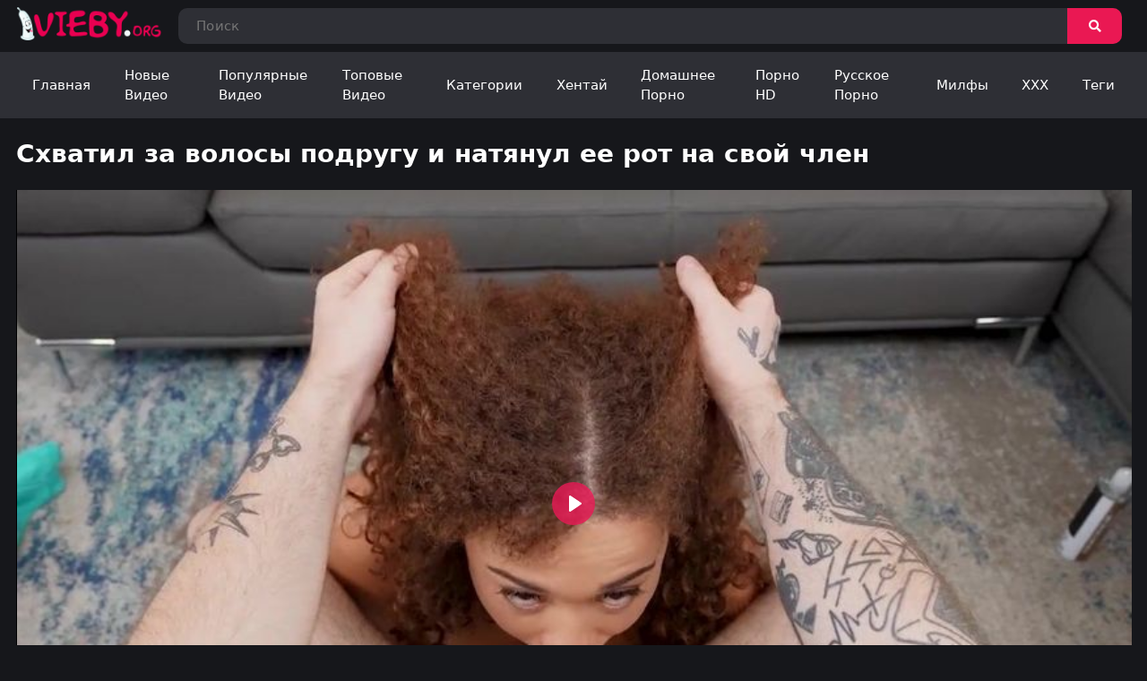

--- FILE ---
content_type: text/html; charset=utf-8
request_url: https://vieby.org/videos/shvatil-za-volosy-podrugu-i-natyanul-ee-rot-na-svoy-chlen
body_size: 7978
content:
<!DOCTYPE html>
<html lang="ru">

<head>
	<meta charset="UTF-8">
	<meta name="viewport" content="width=device-width, initial-scale=1, maximum-scale=1">

		<link rel="icon" href="https://vieby.org/favicon.ico" type="image/x-icon">
	
		<title>ВыЕБУ! Схватил за волосы подругу и натянул ее рот на свой член, смотреть порно видео.</title>
	<meta name="description" content="Смотрите онлайн, Схватил за волосы подругу и натянул ее рот на свой член бесплатно в хорошем качестве, а так же выбирайте другое порно видео из списка" />
	
				
			<style>
			@font-face {
	font-family: "iconfonts";
	src: url("/static/fonts/iconfonts.eot");
	src: url("/static/fonts/iconfonts.eot?#iefix") format("eot"),
		url("/static/fonts/iconfonts.woff2") format("woff2"),
		url("/static/fonts/iconfonts.woff") format("woff"),
		url("/static/fonts/iconfonts.ttf") format("truetype"),
		url("/static/fonts/iconfonts.svg#iconfonts") format("svg");
	font-weight: normal;
	font-style: normal;
	font-display: swap;
}

.f {
	display: inline-block;
	font-family: "iconfonts";
	font-style: normal;
	font-weight: normal;
	vertical-align: bottom;
	-webkit-font-smoothing: antialiased;
	-moz-osx-font-smoothing: grayscale;
}

.f-bars:before {
	content: "\EA01";
}

.f-bug:before {
	content: "\EA02";
}

.f-calendar:before {
	content: "\EA03";
}

.f-clock:before {
	content: "\EA04";
}

.f-comments:before {
	content: "\EA05";
}

.f-copyright:before {
	content: "\EA06";
}

.f-eye:before {
	content: "\EA07";
}

.f-hashtag:before {
	content: "\EA08";
}

.f-home:before {
	content: "\EA09";
}

.f-photo-video:before {
	content: "\EA0A";
}

.f-question-circle:before {
	content: "\EA0B";
}

.f-search:before {
	content: "\EA0C";
}

.f-share:before {
	content: "\EA0D";
}

.f-thumbs-down:before {
	content: "\EA0E";
}

.f-thumbs-up:before {
	content: "\EA0F";
}

.f-video:before {
	content: "\EA10";
}
@import url(https://fonts.googleapis.com/css?family=Roboto+Condensed:400,700&display=swap&subset=cyrillic);*{box-sizing:border-box}html{line-height:1.5}body{font:400 14px/1.2 -apple-system,system-ui,BlinkMacSystemFont,Segoe UI,Roboto,Helvetica Neue,Arial,sans-serif;position:relative;color:#212121;margin:0;min-height:100%;min-width:20em;line-height:inherit;color:#fff;background-color:#16171b}a{color:#fff;text-decoration:none}button,input,textarea{font:400 14px/1.2 -apple-system,system-ui,BlinkMacSystemFont,Segoe UI,Roboto,Helvetica Neue,Arial,sans-serif}.holder{margin:0 auto;overflow:hidden;position:relative}.header{justify-content:center;flex-direction:column}.header,.header .header-top{display:flex;align-items:center;width:100%}.header .header-top{justify-content:space-between;padding:.5em 1.25em;background-color:#16171b}.header .header-top .header-top-search-holder{padding:0 .75em 0 1.25em;width:100%}.header .header-top .header-top-search-holder form{position:relative}.header .header-top .header-top-search-holder form input{outline:none;width:100%;border:0;background:none;border-radius:10px;background-color:#2e2f35;color:#8b8f96;font-size:15px;font-weight:400;line-height:20px;padding:10px 65px 10px 20px;letter-spacing:.38px}.header .header-top .header-top-search-holder form button{position:absolute;right:0;top:0;height:100%;cursor:pointer;outline:none;border:none;transition:all .3s;line-height:49px;color:#fff;speak:none;font-style:normal;font-weight:400;font-variant:normal;text-transform:none;-webkit-font-smoothing:antialiased;-moz-osx-font-smoothing:grayscale;width:61px;border-radius:0 10px 10px 0;background-color:#ea1853;padding:10px 20px;line-height:20px}.header .header-top .header-top-search-holder form button:hover{background-color:#3b3d44}.header .header-bottom{display:flex;justify-content:space-between;align-items:center;padding:0 1.25em;width:100%;background-color:#2e2f35}.header .header-bottom .header-bottom-navigation-button{display:none;padding:.5em 1.25em;transition:all .3s}.header .header-bottom .header-bottom-navigation-button i{font-size:1.5em}.header .header-bottom .header-bottom-navigation-button.active,.header .header-bottom .header-bottom-navigation-button:hover{color:#ea1853}.header .header-bottom .header-bottom-navigation-menu{display:flex;justify-content:flex-start;align-items:center;z-index:4}.header .header-bottom .header-bottom-navigation-menu .header-bottom-navigation-menu-item{display:block;height:100%;padding:1em 1.25em;font-size:15px;transition:all .3s}.header .header-bottom .header-bottom-navigation-menu .header-bottom-navigation-menu-item i{font-size:1.5em}.header .header-bottom .header-bottom-navigation-menu .header-bottom-navigation-menu-item.active{color:#ea1853;border-bottom:2px solid #ea1853}.header .header-bottom .header-bottom-navigation-menu .header-bottom-navigation-menu-item.active i{color:#ea1853}.header .header-bottom .header-bottom-navigation-menu .header-bottom-navigation-menu-item:hover{color:#ea1853;border-bottom:2px solid #ea1853}.header .header-bottom .header-bottom-navigation-menu .header-bottom-navigation-menu-item:hover i{color:#ea1853}@media screen and (max-width:779px){.header-top{flex-direction:column;justify-content:center;align-items:center}.header-top .header-top-logo-holder{margin-bottom:.75em}.header-top .header-top-search-holder{padding:0!important;margin-bottom:.75em}.header-bottom{position:relative}.header-bottom .header-bottom-navigation-button{display:block!important;padding:.5em 1.25em .5em 0!important}.header-bottom .header-bottom-navigation-menu{width:100%;opacity:0;visibility:hidden;position:absolute;flex-wrap:wrap;left:0;top:100%;background-color:#1f2125;padding:.75em;transform:translateX(-100%);transition:all .3s}.header-bottom .header-bottom-navigation-menu.active{opacity:1;visibility:visible;transform:translateX(0)}.header-bottom .header-bottom-navigation-menu .header-bottom-navigation-menu-item{width:100%}}.footer-separator{padding:3em 0 2em;background-color:#2e2f35}.footer{flex-direction:column;background:#16171b;padding:0 .75em}.footer,.footer .footer-top{display:flex;justify-content:center;align-items:center;width:100%}.footer .footer-top{padding:7em 0 3em}.footer .footer-bottom{color:#8b8f96;padding-bottom:3em}.content-holder,.footer .footer-bottom{width:100%;display:flex;justify-content:center;align-items:center}.content-holder{padding:0 1.25em;margin:0 auto;flex-direction:column}.content-holder .content-holder-part{display:flex;justify-content:center;align-items:center;flex-wrap:wrap;width:100%}.content-holder .content-holder-part .content-holder-part-top{width:100%}.content-holder .content-holder-part .content-holder-part-top div,.content-holder .content-holder-part .content-holder-part-top h1{display:block;font-size:2em;-webkit-margin-before:.67em;margin-block-start:.67em;-webkit-margin-after:.67em;margin-block-end:.67em;-webkit-margin-start:0;margin-inline-start:0;-webkit-margin-end:0;margin-inline-end:0;font-weight:700}.content-holder .content-holder-part .content-holder-part-bottom{display:flex;justify-content:space-between;align-items:flex-start;flex-wrap:wrap;width:100%}.content-holder .content-holder-part .content-holder-part-bottom.malo{justify-content:flex-start}.content-holder .content-holder-part .content-holder-part-bottom.malo .content-holder-part-bottom-item{padding:0 .5em 0 0}.content-holder .content-holder-part .content-holder-part-bottom .content-holder-part-bottom-item{transition:all .3s;border-radius:.75em;overflow:hidden;margin-bottom:.8em;width:calc(25% - .5em)}.content-holder .content-holder-part .content-holder-part-bottom .content-holder-part-bottom-item.categories{width:auto}.content-holder .content-holder-part .content-holder-part-bottom .content-holder-part-bottom-item:hover{background-color:#2e2f35}.content-holder .content-holder-part .content-holder-part-bottom .content-holder-part-bottom-item:hover .content-holder-part-bottom-item-link .item-img-holder img{border-bottom-left-radius:0;border-bottom-right-radius:0}.content-holder .content-holder-part .content-holder-part-bottom .content-holder-part-bottom-item .content-holder-part-bottom-item-link{display:flex;justify-content:center;align-items:center;flex-direction:column;width:100%;height:100%}.content-holder .content-holder-part .content-holder-part-bottom .content-holder-part-bottom-item .content-holder-part-bottom-item-link .item-img-holder{width:100%;position:relative}.content-holder .content-holder-part .content-holder-part-bottom .content-holder-part-bottom-item .content-holder-part-bottom-item-link .item-img-holder img{border-radius:.75em;transition:all .3s;width:100%}.content-holder .content-holder-part .content-holder-part-bottom .content-holder-part-bottom-item .content-holder-part-bottom-item-link .item-img-holder .definition{position:absolute;top:5px;right:5px;z-index:3;font-weight:900;text-transform:uppercase;padding:6px 9px;color:#fff;font-size:12px;font-weight:400;line-height:12px;letter-spacing:.12px;border-radius:12px;background-color:rgba(0,0,0,.6);border-radius:7px}.content-holder .content-holder-part .content-holder-part-bottom .content-holder-part-bottom-item .content-holder-part-bottom-item-link .item-info-holder{width:100%;padding:1em .75em .75em}.content-holder .content-holder-part .content-holder-part-bottom .content-holder-part-bottom-item .content-holder-part-bottom-item-link .item-info-holder .item-info-holder-top .item-info-holder-top-title{color:#fff;font-size:1em;line-height:1.25em;font-weight:700;word-wrap:break-word;margin-bottom:.4em}.content-holder .content-holder-part .content-holder-part-bottom .content-holder-part-bottom-item .content-holder-part-bottom-item-link .item-info-holder .item-info-holder-bottom,.content-holder .content-holder-part .content-holder-part-bottom .content-holder-part-bottom-item .content-holder-part-bottom-item-link .item-info-holder .item-info-holder-middle{display:flex;justify-content:space-between;align-items:center;flex-direction:row;color:#8b8f96}.content-holder .content-holder-part .content-holder-part-video{width:100%}.content-holder .content-holder-part .content-holder-part-video .content-holder-part-video-info{display:flex;justify-content:center;align-items:flex-start;flex-direction:column}.content-holder .content-holder-part .content-holder-part-video .content-holder-part-video-info .content-holder-part-video-info-bot,.content-holder .content-holder-part .content-holder-part-video .content-holder-part-video-info .content-holder-part-video-info-top{width:100%;display:flex}.content-holder .content-holder-part .content-holder-part-video .content-holder-part-video-info .content-holder-part-video-info-top{justify-content:center;align-items:flex-start;flex-direction:column;padding:0 0 2em}.content-holder .content-holder-part .content-holder-part-video .content-holder-part-video-info .content-holder-part-video-info-top .video-info-top-rating{position:relative;display:flex;justify-content:flex-start;align-items:center;flex-direction:row;padding:2em 0;width:100%}.content-holder .content-holder-part .content-holder-part-video .content-holder-part-video-info .content-holder-part-video-info-top .video-info-top-rating .video-dislike,.content-holder .content-holder-part .content-holder-part-video .content-holder-part-video-info .content-holder-part-video-info-top .video-info-top-rating .video-like{outline:none;background:none;border:none;color:#8b8f96;font-size:2em;cursor:pointer;transition:all .3s}.content-holder .content-holder-part .content-holder-part-video .content-holder-part-video-info .content-holder-part-video-info-top .video-info-top-rating .video-like:hover{color:#47b119}.content-holder .content-holder-part .content-holder-part-video .content-holder-part-video-info .content-holder-part-video-info-top .video-info-top-rating .video-dislike:hover{color:#ea1853}.content-holder .content-holder-part .content-holder-part-video .content-holder-part-video-info .content-holder-part-video-info-top .video-info-top-rating .video-info-top-rating-circle{position:relative;border-radius:.75em;width:10em!important;background-color:#8b8f96;height:2em}.content-holder .content-holder-part .content-holder-part-video .content-holder-part-video-info .content-holder-part-video-info-top .video-info-top-rating .video-info-top-rating-circle #video-rating-details{z-index:3;position:absolute;left:50%;top:50%;transform:translate(-50%,-50%);height:1.5em;width:9em;background-color:#16171b;text-align:center;border-radius:.5em}.content-holder .content-holder-part .content-holder-part-video .content-holder-part-video-info .content-holder-part-video-info-top .video-info-top-rating .video-info-top-rating-circle #video-rating-scale{top:50%;left:0;transform:translateY(-50%);position:absolute;border-radius:.75em;width:10em!important;background-color:#47b119;height:2em;z-index:2}.content-holder .content-holder-part .content-holder-part-video .content-holder-part-video-info .content-holder-part-video-info-top .video-info-top-data{display:flex;justify-content:flex-start;align-items:flex-start;flex-direction:row;width:100%}.content-holder .content-holder-part .content-holder-part-video .content-holder-part-video-info .content-holder-part-video-info-top .video-info-top-data .video-info-top-data-item{margin:0 2.5rem 0 0;position:relative;font-size:14px;font-weight:400;line-height:16px}.content-holder .content-holder-part .content-holder-part-video .content-holder-part-video-info .content-holder-part-video-info-top .video-info-top-data .video-info-top-data-item i,.content-holder .content-holder-part .content-holder-part-video .content-holder-part-video-info .content-holder-part-video-info-top .video-info-top-data .video-info-top-data-item span{color:#8b8f96}.content-holder .content-holder-part .content-holder-part-video .content-holder-part-video-info .content-holder-part-video-info-bot{flex-direction:column;justify-content:center;align-items:flex-start;padding:0 0 2em}.content-holder .content-holder-part .content-holder-part-video .content-holder-part-video-info .content-holder-part-video-info-bot .video-info-bot-description{width:100%;padding-bottom:.5em}.content-holder .content-holder-part .content-holder-part-video .content-holder-part-video-info .content-holder-part-video-info-bot .video-info-bot-description span{color:#8b8f96}.content-holder .content-holder-part .content-holder-part-video .content-holder-part-video-info .content-holder-part-video-info-bot .video-info-bot-categories,.content-holder .content-holder-part .content-holder-part-video .content-holder-part-video-info .content-holder-part-video-info-bot .video-info-bot-tags{width:100%;display:flex;justify-content:flex-start;align-items:center;flex-wrap:wrap}.content-holder .content-holder-part .content-holder-part-video .content-holder-part-video-info .content-holder-part-video-info-bot .video-info-bot-categories span,.content-holder .content-holder-part .content-holder-part-video .content-holder-part-video-info .content-holder-part-video-info-bot .video-info-bot-tags span{color:#8b8f96}.content-holder .content-holder-part .content-holder-part-video .content-holder-part-video-info .content-holder-part-video-info-bot .video-info-bot-categories a,.content-holder .content-holder-part .content-holder-part-video .content-holder-part-video-info .content-holder-part-video-info-bot .video-info-bot-tags a{background-color:#ea1853;border-radius:.75em;margin:.3em;padding:.5em 1em;color:#fff;transition:all .3s}.content-holder .content-holder-part .content-holder-part-video .content-holder-part-video-info .content-holder-part-video-info-bot .video-info-bot-categories a:hover,.content-holder .content-holder-part .content-holder-part-video .content-holder-part-video-info .content-holder-part-video-info-bot .video-info-bot-tags a:hover{background-color:#2e2f35;color:#8b8f96}.content-holder .content-holder-part .content-holder-part-video .content-holder-part-video-info .content-holder-part-video-info-more{visibility:hidden;opacity:0;height:0;display:flex;justify-content:center;align-items:center;width:100%}.content-holder .content-holder-part .content-holder-part-video .content-holder-part-video-info .content-holder-part-video-info-more .info-more-button{padding:.75em;color:#fff;background-color:#ea1853;border-radius:.75em;transition:all .3s;cursor:pointer}.content-holder .content-holder-part .content-holder-part-video .content-holder-part-video-info .content-holder-part-video-info-more .info-more-button.active,.content-holder .content-holder-part .content-holder-part-video .content-holder-part-video-info .content-holder-part-video-info-more .info-more-button:hover{background-color:#2e2f35;color:#8b8f96}.content-holder .content-holder-part .content-holder-part-video .content-holder-part-video-info .content-holder-part-video-info-more .info-more-button.active:hover{color:#fff;background-color:#ea1853}.content-holder .content-holder-part .content-holder-tags-top{display:flex;justify-content:space-between;align-items:center;flex-direction:row;width:100%}.content-holder .content-holder-part .content-holder-tags-top .content-holder-tags-top-title div,.content-holder .content-holder-part .content-holder-tags-top .content-holder-tags-top-title h1,.content-holder .content-holder-part .content-holder-tags-top .content-holder-tags-top-title h3{display:block;font-size:2em;-webkit-margin-before:.67em;margin-block-start:.67em;-webkit-margin-after:.67em;margin-block-end:.67em;-webkit-margin-start:0;margin-inline-start:0;-webkit-margin-end:0;margin-inline-end:0;font-weight:700}.content-holder .content-holder-part .content-holder-tags-top .content-holder-tags-top-all{text-align:center;text-transform:capitalize;border-radius:.75em;background-color:#ea1853;color:#fff;font-size:1em;font-weight:400;transition:all .3s}.content-holder .content-holder-part .content-holder-tags-top .content-holder-tags-top-all a{transition:all .3s;display:block;padding:.75em 2em}.content-holder .content-holder-part .content-holder-tags-top .content-holder-tags-top-all:hover{background-color:#34363c}.content-holder .content-holder-part .content-holder-tags-top .content-holder-tags-top-all:hover a{color:#8b8f96}.content-holder .content-holder-part .content-holder-tags-bottom{display:flex;justify-content:space-between;align-items:flex-start;flex-wrap:wrap;width:100%}.content-holder .content-holder-part .content-holder-tags-bottom .content-holder-tags-bottom-item{background-color:#34363c;border-radius:.75em;margin:.3em;transition:all .3s}.content-holder .content-holder-part .content-holder-tags-bottom .content-holder-tags-bottom-item a{color:#8b8f96;transition:all .3s;display:block;width:100%;padding:1em 2em}.content-holder .content-holder-part .content-holder-tags-bottom .content-holder-tags-bottom-item:hover{background-color:#ea1853}.content-holder .content-holder-part .content-holder-tags-bottom .content-holder-tags-bottom-item:hover a{color:#fff}.content-holder-part-pagintaion{display:flex;justify-content:center;align-items:center;flex-direction:row}.content-holder-part-pagintaion .page{display:flex;justify-content:center;align-items:center;margin:.4em}.content-holder-part-pagintaion .page a,.content-holder-part-pagintaion .page span{display:block!important;padding:1em 1.25em!important;background-color:#2e2f35;color:#8b8f96;font-size:14px;font-weight:400;line-height:16px;letter-spacing:.35px;border-radius:.75em;transition:all .3s}.content-holder-part-pagintaion .page.active a,.content-holder-part-pagintaion .page.active span,.content-holder-part-pagintaion .page:hover a{background-color:#ea1853;color:#fff}@media screen and (max-width:779px){.content-holder-part-pagintaion .page:not(.next,.back,.active){display:none}}@media screen and (max-width:1320px){.content-holder .content-holder-part-bottom .content-holder-part-bottom-item{width:calc(50% - .5em)!important}}@media screen and (max-width:779px){.content-holder .content-holder-part-bottom .content-holder-part-bottom-item{width:100%!important}.content-holder .content-holder-part-bottom .content-holder-part-bottom-item.categories{width:calc(50% - .5em)!important}}@media screen and (max-width:577px){.video-info-top-data{flex-direction:column!important}.video-info-top-data .video-info-top-data-item{margin:.5em 0!important}.content-holder-part-video-info-more{visibility:visible!important;opacity:1!important;height:auto!important;display:flex;justify-content:center;align-items:center;width:100%}.content-holder-part-video-info-bot{overflow:hidden;opacity:0;height:0;transition:opacity .8s ease,height .2s;padding:0!important}.content-holder-part-video-info-bot.active{opacity:1;padding:0 0 2em!important;height:auto}}.top-1{top:.2rem!important}		</style>
				<link rel="alternate" media="only screen and (max-width: 640px)"
			href="https://m.vieby.org/videos/shvatil-za-volosy-podrugu-i-natyanul-ee-rot-na-svoy-chlen">
				<link rel="canonical" href="https://vieby.org/videos/shvatil-za-volosy-podrugu-i-natyanul-ee-rot-na-svoy-chlen">
				
			</head>

<body>
	<div class="holder">
		<header class="header">
			<div class="header-top">
				<div class="header-top-logo-holder">
					<a class="header-top-logo-link" href="https://vieby.org/">
						<img src="https://vieby.org/static/images/logo.png" alt="vieby.org" height="38">
					</a>
				</div>

				<div class="header-top-search-holder">
					<form class="" id="search_form" action="https://vieby.org/search" method="get"
						data-url="https://vieby.org/search/%QUERY%">
						<input class="" name="q" type="search"
							placeholder="Поиск"
							value=""
							aria-label="Search">
						<button class="" type="submit"><i class="f f-search"></i></button>
					</form>
				</div>
			</div>
			<div class="header-bottom">
				<div class="header-bottom-navigation-button">
					<i class="f f-bars"></i>
				</div>

				<div class="header-bottom-navigation-menu">
					<a href="https://vieby.org/"
						class="header-bottom-navigation-menu-item ">
						Главная
					</a>

					<a href="https://vieby.org/new-porno" class="header-bottom-navigation-menu-item ">
						Новые Видео
					</a>

					<a href="https://vieby.org/popular-porno" class="header-bottom-navigation-menu-item ">
						Популярные Видео
					</a>

					<a href="https://vieby.org/top-porno" class="header-bottom-navigation-menu-item ">
						Топовые Видео
					</a>

					<a href="https://vieby.org/porno"
						class="header-bottom-navigation-menu-item ">
						Категории
					</a>
                                         <a href="https://vieby.org/porno/hentay-anime" class="header-bottom-navigation-menu-item" title="хентай аниме">Хентай</a>
                                         <a href="https://vieby.org/porno/domashnee" class="header-bottom-navigation-menu-item" title="домашний секс">Домашнее Порно</a>
                                         <a href="https://vieby.org/porno/porno-hd" class="header-bottom-navigation-menu-item" title="full hd порно">Порно HD</a>
                                         <a href="https://vieby.org/porno/russkoe-porno" class="header-bottom-navigation-menu-item" title="русский секс">Русское Порно</a>
                                         <a href="https://vieby.org/porno/milfy" class="header-bottom-navigation-menu-item" title="порно с милфой">Милфы</a>
                                         <a href="https://vieby.org/porno/xxx" class="header-bottom-navigation-menu-item" title="ХХХ порно видео">XXX</a>

					<a href="https://vieby.org/tags"
						class="header-bottom-navigation-menu-item ">
						Теги
					</a>
                                        
				</div>
			</div>
</header>
<div class="content-holder">
	<div class="content-holder-part">
	<div class="content-holder-part-top">
		<h1>
			Схватил за волосы подругу и натянул ее рот на свой член
		</h1>
	</div>

	<div class="content-holder-part-video">
		<div class="content-holder-part-video-player">
							<video id="player" poster="https://vieby.org/contents/videos_screenshots/1000/1215/preview_480.mp4.jpg" playsinline controls>
											<source src="https://vieby.org/get_file/3/f03112b4c1ad0953a110414f7623f72794f7f5e7ec/1000/1215/1215_480.mp4"
							type="video/mp4" size="480">
									</video>
				<link href="https://vieby.org/static/css/player.css?id=bd81cc22d12811ecb0df45c216165563"
					rel="stylesheet" type="text/css" />
				<script src="https://vieby.org/static/js/player.js?id=bd81cc20d12811ecb0df45c216165563">
				</script>
					</div>

		<div class="content-holder-part-video-info">
			<div class="content-holder-part-video-info-top">
				<div class="video-info-top-rating" id="rating-container">

											<button id="video-like" class="video-like" title="Мне нравится"
							data-video-id="1215" data-vote="5">
							<i class="f f-thumbs-up"></i>
						</button>
					
											<button id="video-dislike" class="video-dislike" title="Мне не нравится"
							data-video-id="1215" data-vote="0">
							<i class="f f-thumbs-down"></i>
						</button>
					


					<div class="video-info-top-rating-circle">
												
																		<div id="video-rating-details"
							data-success="Спасибо!"
							data-error="IP уже голосовал">
							0%</div>
						<div id="video-rating-scale" style="width:0%;"
							data-rating="0.0000" data-votes="1"></div>
					</div>

				</div>

				<div class="video-info-top-data">
					<div class="video-info-top-data-item">
						<i class="f f-calendar"></i>
						<span>Добавлено:</span>
						2 года назад
					</div>
					<div class="video-info-top-data-item">
						<i class="f f-eye"></i>
						<span>Просмотров:</span>
						609
					</div>
					<div class="video-info-top-data-item">
						<i class="f f-clock"></i>
						<span>Длительность:</span>
						3:26
					</div>
				</div>
			</div>
			<div class="content-holder-part-video-info-bot">
									<div class="video-info-bot-description">
						<span>
							Описание:
						</span>

						Смотрите онлайн, Схватил за волосы подругу и натянул ее рот на свой член бесплатно в хорошем качестве, а так же выбирайте другое порно видео из списка
					</div>
				
									<div class="video-info-bot-categories">
						<span>
							Категории:
						</span>

													<a
								href="https://vieby.org/porno/xxx">
								XXX
							</a>
													<a
								href="https://vieby.org/porno/bolshie-popki">
								Большие попки
							</a>
													<a
								href="https://vieby.org/porno/minet">
								Минет
							</a>
													<a
								href="https://vieby.org/porno/porno-hd">
								Порно hd
							</a>
													<a
								href="https://vieby.org/porno/rakom">
								Раком
							</a>
													<a
								href="https://vieby.org/porno/seks">
								Секс
							</a>
						
					</div>
				
									<div class="video-info-bot-tags">
						<span>
							Теги:
						</span>

													<a href="https://vieby.org/tags/glubokiy-minet-ot-pervogo-lica">
								глубокий минет от первого лица
							</a>
													<a href="https://vieby.org/tags/minet-na-divane">
								минет на диване
							</a>
													<a href="https://vieby.org/tags/ebet-rakom">
								ебет раком
							</a>
													<a href="https://vieby.org/tags/minet-molodenkaya">
								минет молоденькая
							</a>
													<a href="https://vieby.org/tags/sdelay-mne-minet">
								сделай мне минет
							</a>
											</div>
							</div>

			<div class="content-holder-part-video-info-more">
				<div class="info-more-button">Показать Описание</div>
			</div>
		</div>
	</div>
</div>

	<div class="content-holder-part">
	<div class="content-holder-part-top">
										<h3>
					
					Похожее Порно Видео:

					
										</h3>
							</div>

	<div class="content-holder-part-bottom ">

					
				<div class="content-holder-part-bottom-item">
					<a class="content-holder-part-bottom-item-link" href="https://vieby.org/videos/samye-goryachie-sceny-seks-s-molodoy-blondinkoy-carlacute" title="Самые горячие сцены секс с молодой блондинкой CarlaCute">
						<div class="item-img-holder">
							<picture>
                                                                    <source
                                        srcset="[data-uri]"
                                        data-srcset="https://vieby.org/contents/videos_screenshots/0/724/431x241/1.jpg"
                                        type="image/webp"
                                        data-cnt="10" >
                                              				<img height="193" width="345"
							   class="card-img-top lazyload" 
							   src="[data-uri]" 
							   data-src="https://vieby.org/contents/videos_screenshots/0/724/426x240/1.jpg" 
							   data-webp="https://vieby.org/contents/videos_screenshots/0/724/431x241/1.jpg" alt="Самые горячие сцены секс с молодой блондинкой CarlaCute" 
							   data-cnt="10">
                            </picture>


													</div>

						<div class="item-info-holder">
							<div class="item-info-holder-top">
								<div class="item-info-holder-top-title">
									Самые горячие сцены секс с молодой блондинкой CarlaCute
								</div>
							</div>

							<div class="item-info-holder-middle">
								<div class="item-info-holder-middle-duration">
									<i class="f f-clock"></i> 10:32
								</div>

								<div class="item-info-holder-middle-rating">
																		
									<i class="f f-thumbs-up text-success"></i> 0%
								</div>
							</div>

							<div class="item-info-holder-bottom">
								<div class="item-info-holder-bottom-added">
																		<i class="f f-calendar"></i> 3 года назад
								</div>

								<div class="item-info-holder-bottom-views">
									<i class="f f-eye"></i>
									354 639
								</div>
							</div>
						</div>
					</a>
				</div>

			
				<div class="content-holder-part-bottom-item">
					<a class="content-holder-part-bottom-item-link" href="https://vieby.org/videos/rojdestvenskiy-seks-na-divane-s-milashkoy-skye-young" title="Рождественский секс на диване с милашкой Skye Young">
						<div class="item-img-holder">
							<picture>
                                                                    <source
                                        srcset="[data-uri]"
                                        data-srcset="https://vieby.org/contents/videos_screenshots/2000/2994/431x241/8.jpg"
                                        type="image/webp"
                                        data-cnt="10" >
                                              				<img height="193" width="345"
							   class="card-img-top lazyload" 
							   src="[data-uri]" 
							   data-src="https://vieby.org/contents/videos_screenshots/2000/2994/426x240/8.jpg" 
							   data-webp="https://vieby.org/contents/videos_screenshots/2000/2994/431x241/8.jpg" alt="Рождественский секс на диване с милашкой Skye Young" 
							   data-cnt="10">
                            </picture>


													</div>

						<div class="item-info-holder">
							<div class="item-info-holder-top">
								<div class="item-info-holder-top-title">
									Рождественский секс на диване с милашкой Skye Young
								</div>
							</div>

							<div class="item-info-holder-middle">
								<div class="item-info-holder-middle-duration">
									<i class="f f-clock"></i> 25:31
								</div>

								<div class="item-info-holder-middle-rating">
																		
									<i class="f f-thumbs-up text-success"></i> 0%
								</div>
							</div>

							<div class="item-info-holder-bottom">
								<div class="item-info-holder-bottom-added">
																		<i class="f f-calendar"></i> 10 месяцев назад
								</div>

								<div class="item-info-holder-bottom-views">
									<i class="f f-eye"></i>
									428
								</div>
							</div>
						</div>
					</a>
				</div>

			
				<div class="content-holder-part-bottom-item">
					<a class="content-holder-part-bottom-item-link" href="https://vieby.org/videos/otdalas-na-kuhne-svoemu-sosedu-chtoby-ne-platit-za-kvartiru" title="Отдалась на кухне своему соседу, чтобы не платить за квартиру">
						<div class="item-img-holder">
							<picture>
                                                                    <source
                                        srcset="[data-uri]"
                                        data-srcset="https://vieby.org/contents/videos_screenshots/0/330/431x241/8.jpg"
                                        type="image/webp"
                                        data-cnt="10" >
                                              				<img height="193" width="345"
							   class="card-img-top lazyload" 
							   src="[data-uri]" 
							   data-src="https://vieby.org/contents/videos_screenshots/0/330/426x240/8.jpg" 
							   data-webp="https://vieby.org/contents/videos_screenshots/0/330/431x241/8.jpg" alt="Отдалась на кухне своему соседу, чтобы не платить за квартиру" 
							   data-cnt="10">
                            </picture>


													</div>

						<div class="item-info-holder">
							<div class="item-info-holder-top">
								<div class="item-info-holder-top-title">
									Отдалась на кухне своему соседу, чтобы не платить за квартиру
								</div>
							</div>

							<div class="item-info-holder-middle">
								<div class="item-info-holder-middle-duration">
									<i class="f f-clock"></i> 9:16
								</div>

								<div class="item-info-holder-middle-rating">
																		
									<i class="f f-thumbs-up text-success"></i> 0%
								</div>
							</div>

							<div class="item-info-holder-bottom">
								<div class="item-info-holder-bottom-added">
																		<i class="f f-calendar"></i> 3 года назад
								</div>

								<div class="item-info-holder-bottom-views">
									<i class="f f-eye"></i>
									2 517
								</div>
							</div>
						</div>
					</a>
				</div>

			
				<div class="content-holder-part-bottom-item">
					<a class="content-holder-part-bottom-item-link" href="https://vieby.org/videos/nadoelo-byt-horoshey-devushkoy-vyebi-menya-v-jopu-da-poglubje" title="Надоело быть хорошей девушкой – выеби меня в жопу, да поглубже!">
						<div class="item-img-holder">
							<picture>
                                                                    <source
                                        srcset="[data-uri]"
                                        data-srcset="https://vieby.org/contents/videos_screenshots/2000/2306/431x241/7.jpg"
                                        type="image/webp"
                                        data-cnt="10" >
                                              				<img height="193" width="345"
							   class="card-img-top lazyload" 
							   src="[data-uri]" 
							   data-src="https://vieby.org/contents/videos_screenshots/2000/2306/426x240/7.jpg" 
							   data-webp="https://vieby.org/contents/videos_screenshots/2000/2306/431x241/7.jpg" alt="Надоело быть хорошей девушкой – выеби меня в жопу, да поглубже!" 
							   data-cnt="10">
                            </picture>


													</div>

						<div class="item-info-holder">
							<div class="item-info-holder-top">
								<div class="item-info-holder-top-title">
									Надоело быть хорошей девушкой – выеби меня в жопу, да поглубже!
								</div>
							</div>

							<div class="item-info-holder-middle">
								<div class="item-info-holder-middle-duration">
									<i class="f f-clock"></i> 12:29
								</div>

								<div class="item-info-holder-middle-rating">
																		
									<i class="f f-thumbs-up text-success"></i> 0%
								</div>
							</div>

							<div class="item-info-holder-bottom">
								<div class="item-info-holder-bottom-added">
																		<i class="f f-calendar"></i> 1 год назад
								</div>

								<div class="item-info-holder-bottom-views">
									<i class="f f-eye"></i>
									454
								</div>
							</div>
						</div>
					</a>
				</div>

			
				<div class="content-holder-part-bottom-item">
					<a class="content-holder-part-bottom-item-link" href="https://vieby.org/videos/chernokojiy-paren-ebet-jopastuyu-sosedku-i-podrugu-s-bolshimi-doykami" title="Чернокожий парень ебет жопастую соседку и подругу с большими дойками">
						<div class="item-img-holder">
							<picture>
                                                                    <source
                                        srcset="[data-uri]"
                                        data-srcset="https://vieby.org/contents/videos_screenshots/1000/1184/431x241/10.jpg"
                                        type="image/webp"
                                        data-cnt="10" >
                                              				<img height="193" width="345"
							   class="card-img-top lazyload" 
							   src="[data-uri]" 
							   data-src="https://vieby.org/contents/videos_screenshots/1000/1184/426x240/10.jpg" 
							   data-webp="https://vieby.org/contents/videos_screenshots/1000/1184/431x241/10.jpg" alt="Чернокожий парень ебет жопастую соседку и подругу с большими дойками" 
							   data-cnt="10">
                            </picture>


													</div>

						<div class="item-info-holder">
							<div class="item-info-holder-top">
								<div class="item-info-holder-top-title">
									Чернокожий парень ебет жопастую соседку и подругу с большими дойками
								</div>
							</div>

							<div class="item-info-holder-middle">
								<div class="item-info-holder-middle-duration">
									<i class="f f-clock"></i> 28:03
								</div>

								<div class="item-info-holder-middle-rating">
																		
									<i class="f f-thumbs-up text-success"></i> 0%
								</div>
							</div>

							<div class="item-info-holder-bottom">
								<div class="item-info-holder-bottom-added">
																		<i class="f f-calendar"></i> 2 года назад
								</div>

								<div class="item-info-holder-bottom-views">
									<i class="f f-eye"></i>
									607
								</div>
							</div>
						</div>
					</a>
				</div>

			
				<div class="content-holder-part-bottom-item">
					<a class="content-holder-part-bottom-item-link" href="https://vieby.org/videos/hotela-massaj-no-kisku-toje-nado-razmyat-chlenom" title="Хотела массаж, но киску тоже надо размять членом!">
						<div class="item-img-holder">
							<picture>
                                                                    <source
                                        srcset="[data-uri]"
                                        data-srcset="https://vieby.org/contents/videos_screenshots/2000/2971/431x241/7.jpg"
                                        type="image/webp"
                                        data-cnt="10" >
                                              				<img height="193" width="345"
							   class="card-img-top lazyload" 
							   src="[data-uri]" 
							   data-src="https://vieby.org/contents/videos_screenshots/2000/2971/426x240/7.jpg" 
							   data-webp="https://vieby.org/contents/videos_screenshots/2000/2971/431x241/7.jpg" alt="Хотела массаж, но киску тоже надо размять членом!" 
							   data-cnt="10">
                            </picture>


													</div>

						<div class="item-info-holder">
							<div class="item-info-holder-top">
								<div class="item-info-holder-top-title">
									Хотела массаж, но киску тоже надо размять членом!
								</div>
							</div>

							<div class="item-info-holder-middle">
								<div class="item-info-holder-middle-duration">
									<i class="f f-clock"></i> 20:08
								</div>

								<div class="item-info-holder-middle-rating">
																		
									<i class="f f-thumbs-up text-success"></i> 0%
								</div>
							</div>

							<div class="item-info-holder-bottom">
								<div class="item-info-holder-bottom-added">
																		<i class="f f-calendar"></i> 9 месяцев назад
								</div>

								<div class="item-info-holder-bottom-views">
									<i class="f f-eye"></i>
									313
								</div>
							</div>
						</div>
					</a>
				</div>

			
				<div class="content-holder-part-bottom-item">
					<a class="content-holder-part-bottom-item-link" href="https://vieby.org/videos/telka-s-krasivoy-jopoy-skachet-na-chlene-parnya-do-glubokogo-krempaya" title="Телка с красивой жопой скачет на члене парня до глубокого кремпая">
						<div class="item-img-holder">
							<picture>
                                                                    <source
                                        srcset="[data-uri]"
                                        data-srcset="https://vieby.org/contents/videos_screenshots/1000/1085/431x241/2.jpg"
                                        type="image/webp"
                                        data-cnt="10" >
                                              				<img height="193" width="345"
							   class="card-img-top lazyload" 
							   src="[data-uri]" 
							   data-src="https://vieby.org/contents/videos_screenshots/1000/1085/426x240/2.jpg" 
							   data-webp="https://vieby.org/contents/videos_screenshots/1000/1085/431x241/2.jpg" alt="Телка с красивой жопой скачет на члене парня до глубокого кремпая" 
							   data-cnt="10">
                            </picture>


													</div>

						<div class="item-info-holder">
							<div class="item-info-holder-top">
								<div class="item-info-holder-top-title">
									Телка с красивой жопой скачет на члене парня до глубокого кремпая
								</div>
							</div>

							<div class="item-info-holder-middle">
								<div class="item-info-holder-middle-duration">
									<i class="f f-clock"></i> 7:45
								</div>

								<div class="item-info-holder-middle-rating">
																		
									<i class="f f-thumbs-up text-success"></i> 0%
								</div>
							</div>

							<div class="item-info-holder-bottom">
								<div class="item-info-holder-bottom-added">
																		<i class="f f-calendar"></i> 2 года назад
								</div>

								<div class="item-info-holder-bottom-views">
									<i class="f f-eye"></i>
									117 649
								</div>
							</div>
						</div>
					</a>
				</div>

			
				<div class="content-holder-part-bottom-item">
					<a class="content-holder-part-bottom-item-link" href="https://vieby.org/videos/super-pornozvezda-uselas-na-bolshoy-chernyy-chlen-krasivoy-popkoy" title="Супер порнозвезда уселась на большой черный член красивой попкой">
						<div class="item-img-holder">
							<picture>
                                                                    <source
                                        srcset="[data-uri]"
                                        data-srcset="https://vieby.org/contents/videos_screenshots/3000/3271/431x241/6.jpg"
                                        type="image/webp"
                                        data-cnt="10" >
                                              				<img height="193" width="345"
							   class="card-img-top lazyload" 
							   src="[data-uri]" 
							   data-src="https://vieby.org/contents/videos_screenshots/3000/3271/426x240/6.jpg" 
							   data-webp="https://vieby.org/contents/videos_screenshots/3000/3271/431x241/6.jpg" alt="Супер порнозвезда уселась на большой черный член красивой попкой" 
							   data-cnt="10">
                            </picture>


													</div>

						<div class="item-info-holder">
							<div class="item-info-holder-top">
								<div class="item-info-holder-top-title">
									Супер порнозвезда уселась на большой черный член красивой попкой
								</div>
							</div>

							<div class="item-info-holder-middle">
								<div class="item-info-holder-middle-duration">
									<i class="f f-clock"></i> 15:38
								</div>

								<div class="item-info-holder-middle-rating">
																		
									<i class="f f-thumbs-up text-success"></i> 0%
								</div>
							</div>

							<div class="item-info-holder-bottom">
								<div class="item-info-holder-bottom-added">
																		<i class="f f-calendar"></i> 6 месяцев назад
								</div>

								<div class="item-info-holder-bottom-views">
									<i class="f f-eye"></i>
									228
								</div>
							</div>
						</div>
					</a>
				</div>

			
				<div class="content-holder-part-bottom-item">
					<a class="content-holder-part-bottom-item-link" href="https://vieby.org/videos/chuvak-trahaet-grudastuyu-blondinku-s-krasivym-telom" title="Чувак трахает грудастую блондинку с красивым телом">
						<div class="item-img-holder">
							<picture>
                                                                    <source
                                        srcset="[data-uri]"
                                        data-srcset="https://vieby.org/contents/videos_screenshots/2000/2014/431x241/10.jpg"
                                        type="image/webp"
                                        data-cnt="10" >
                                              				<img height="193" width="345"
							   class="card-img-top lazyload" 
							   src="[data-uri]" 
							   data-src="https://vieby.org/contents/videos_screenshots/2000/2014/426x240/10.jpg" 
							   data-webp="https://vieby.org/contents/videos_screenshots/2000/2014/431x241/10.jpg" alt="Чувак трахает грудастую блондинку с красивым телом" 
							   data-cnt="10">
                            </picture>


													</div>

						<div class="item-info-holder">
							<div class="item-info-holder-top">
								<div class="item-info-holder-top-title">
									Чувак трахает грудастую блондинку с красивым телом
								</div>
							</div>

							<div class="item-info-holder-middle">
								<div class="item-info-holder-middle-duration">
									<i class="f f-clock"></i> 12:23
								</div>

								<div class="item-info-holder-middle-rating">
																		
									<i class="f f-thumbs-up text-success"></i> 0%
								</div>
							</div>

							<div class="item-info-holder-bottom">
								<div class="item-info-holder-bottom-added">
																		<i class="f f-calendar"></i> 1 год назад
								</div>

								<div class="item-info-holder-bottom-views">
									<i class="f f-eye"></i>
									416
								</div>
							</div>
						</div>
					</a>
				</div>

			
				<div class="content-holder-part-bottom-item">
					<a class="content-holder-part-bottom-item-link" href="https://vieby.org/videos/test-27" title="Жопастая негритянка жарким минетом отвлекла чернокожего парня от работы">
						<div class="item-img-holder">
							<picture>
                                                                    <source
                                        srcset="[data-uri]"
                                        data-srcset="https://vieby.org/contents/videos_screenshots/0/17/431x241/4.jpg"
                                        type="image/webp"
                                        data-cnt="10" >
                                              				<img height="193" width="345"
							   class="card-img-top lazyload" 
							   src="[data-uri]" 
							   data-src="https://vieby.org/contents/videos_screenshots/0/17/426x240/4.jpg" 
							   data-webp="https://vieby.org/contents/videos_screenshots/0/17/431x241/4.jpg" alt="Жопастая негритянка жарким минетом отвлекла чернокожего парня от работы" 
							   data-cnt="10">
                            </picture>


													</div>

						<div class="item-info-holder">
							<div class="item-info-holder-top">
								<div class="item-info-holder-top-title">
									Жопастая негритянка жарким минетом отвлекла чернокожего парня от работы
								</div>
							</div>

							<div class="item-info-holder-middle">
								<div class="item-info-holder-middle-duration">
									<i class="f f-clock"></i> 10:43
								</div>

								<div class="item-info-holder-middle-rating">
																		
									<i class="f f-thumbs-up text-success"></i> 0%
								</div>
							</div>

							<div class="item-info-holder-bottom">
								<div class="item-info-holder-bottom-added">
																		<i class="f f-calendar"></i> 3 года назад
								</div>

								<div class="item-info-holder-bottom-views">
									<i class="f f-eye"></i>
									656
								</div>
							</div>
						</div>
					</a>
				</div>

			
				<div class="content-holder-part-bottom-item">
					<a class="content-holder-part-bottom-item-link" href="https://vieby.org/videos/zachem-mne-devushka-esli-mojno-trahat-svodnuyu-sestru" title="Зачем мне девушка, если можно трахать сводную сестру">
						<div class="item-img-holder">
							<picture>
                                                                    <source
                                        srcset="[data-uri]"
                                        data-srcset="https://vieby.org/contents/videos_screenshots/1000/1896/431x241/8.jpg"
                                        type="image/webp"
                                        data-cnt="10" >
                                              				<img height="193" width="345"
							   class="card-img-top lazyload" 
							   src="[data-uri]" 
							   data-src="https://vieby.org/contents/videos_screenshots/1000/1896/426x240/8.jpg" 
							   data-webp="https://vieby.org/contents/videos_screenshots/1000/1896/431x241/8.jpg" alt="Зачем мне девушка, если можно трахать сводную сестру" 
							   data-cnt="10">
                            </picture>


													</div>

						<div class="item-info-holder">
							<div class="item-info-holder-top">
								<div class="item-info-holder-top-title">
									Зачем мне девушка, если можно трахать сводную сестру
								</div>
							</div>

							<div class="item-info-holder-middle">
								<div class="item-info-holder-middle-duration">
									<i class="f f-clock"></i> 18:23
								</div>

								<div class="item-info-holder-middle-rating">
																		
									<i class="f f-thumbs-up text-success"></i> 0%
								</div>
							</div>

							<div class="item-info-holder-bottom">
								<div class="item-info-holder-bottom-added">
																		<i class="f f-calendar"></i> 11 месяцев назад
								</div>

								<div class="item-info-holder-bottom-views">
									<i class="f f-eye"></i>
									403
								</div>
							</div>
						</div>
					</a>
				</div>

			
				<div class="content-holder-part-bottom-item">
					<a class="content-holder-part-bottom-item-link" href="https://vieby.org/videos/soblaznil-podrugu-sestry-na-bystryy-seks-na-kuhne" title="Соблазнил подругу сестры на быстрый секс на кухне">
						<div class="item-img-holder">
							<picture>
                                                                    <source
                                        srcset="[data-uri]"
                                        data-srcset="https://vieby.org/contents/videos_screenshots/0/284/431x241/4.jpg"
                                        type="image/webp"
                                        data-cnt="10" >
                                              				<img height="193" width="345"
							   class="card-img-top lazyload" 
							   src="[data-uri]" 
							   data-src="https://vieby.org/contents/videos_screenshots/0/284/426x240/4.jpg" 
							   data-webp="https://vieby.org/contents/videos_screenshots/0/284/431x241/4.jpg" alt="Соблазнил подругу сестры на быстрый секс на кухне" 
							   data-cnt="10">
                            </picture>


													</div>

						<div class="item-info-holder">
							<div class="item-info-holder-top">
								<div class="item-info-holder-top-title">
									Соблазнил подругу сестры на быстрый секс на кухне
								</div>
							</div>

							<div class="item-info-holder-middle">
								<div class="item-info-holder-middle-duration">
									<i class="f f-clock"></i> 17:30
								</div>

								<div class="item-info-holder-middle-rating">
																		
									<i class="f f-thumbs-up text-success"></i> 100%
								</div>
							</div>

							<div class="item-info-holder-bottom">
								<div class="item-info-holder-bottom-added">
																		<i class="f f-calendar"></i> 3 года назад
								</div>

								<div class="item-info-holder-bottom-views">
									<i class="f f-eye"></i>
									2 635
								</div>
							</div>
						</div>
					</a>
				</div>

						</div>
</div>
</div>

<div class="footer-separator"></div>

<footer class="footer">
	<div class="footer-top">
		<div class="footer-top-logo-holder">
			<a class="footer-top-logo-link" href="https://vieby.org/">
				<img src="/static/images/logo.png" alt="vieby.org" height="38">
			</a>
		</div>
	</div>
	<div class="footer-bottom">
		ВыЕБУ! Все права защищены | <i class="f f-copyright"></i> 2026
	</div>
</footer>

</div>

<script></script>

<script>
	var pageContext = {
						videoId: "1215",	};
</script>

<script async src="https://vieby.org/static/js/app.js?id=bd81a510d12811ecb0df45c216165563" />
</script>


<!--LiveInternet counter--><a href="https://www.liveinternet.ru/click"
target="_blank"><img id="licntAF8B" width="1" height="1" style="border:0" 
title="LiveInternet: number of pageviews for 24 hours, of visitors for 24 hours and for today is shown"
src="[data-uri]"
alt=""/></a><script>(function(d,s){d.getElementById("licntAF8B").src=
"https://counter.yadro.ru/hit?t21.11;r"+escape(d.referrer)+
((typeof(s)=="undefined")?"":";s"+s.width+"*"+s.height+"*"+
(s.colorDepth?s.colorDepth:s.pixelDepth))+";u"+escape(d.URL)+
";h"+escape(d.title.substring(0,150))+";"+Math.random()})
(document,screen)</script><!--/LiveInternet-->


<script defer src="https://static.cloudflareinsights.com/beacon.min.js/vcd15cbe7772f49c399c6a5babf22c1241717689176015" integrity="sha512-ZpsOmlRQV6y907TI0dKBHq9Md29nnaEIPlkf84rnaERnq6zvWvPUqr2ft8M1aS28oN72PdrCzSjY4U6VaAw1EQ==" data-cf-beacon='{"version":"2024.11.0","token":"cb1ed5ee5d524433a5fd0b2e3fd945ae","r":1,"server_timing":{"name":{"cfCacheStatus":true,"cfEdge":true,"cfExtPri":true,"cfL4":true,"cfOrigin":true,"cfSpeedBrain":true},"location_startswith":null}}' crossorigin="anonymous"></script>
</body>
</html>